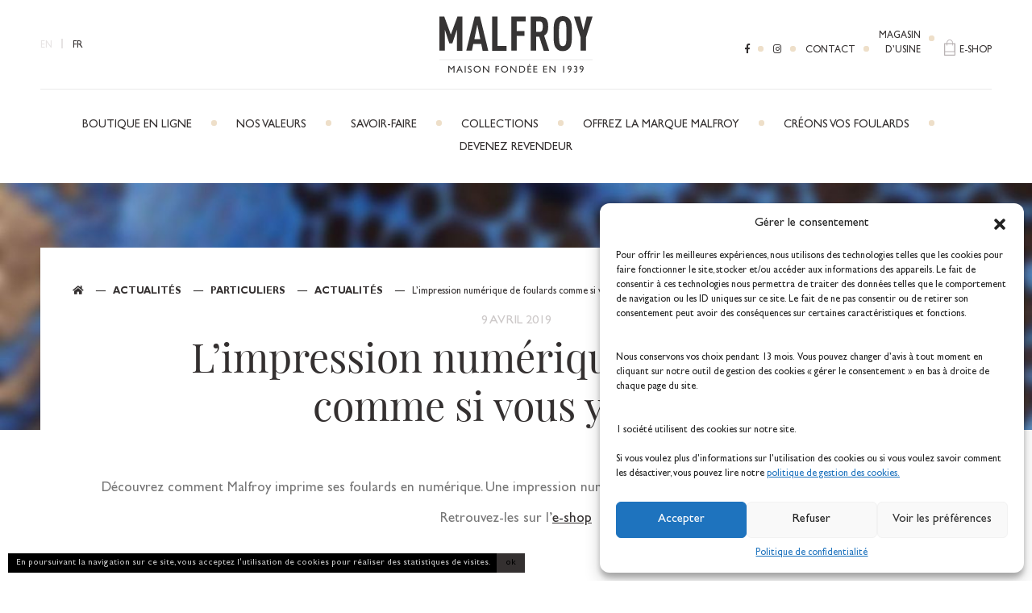

--- FILE ---
content_type: text/html; charset=UTF-8
request_url: https://www.malfroy.com/limpression-numerique-de-foulards-comme-si-vous-y-etiez/
body_size: 12940
content:
<!DOCTYPE html>
<html lang="fr-FR">
<head>
	<title>L&#039;impression numérique de foulards comme si vous y étiez ! - Malfroy</title>
	<meta charset="UTF-8">
	<meta name="viewport" content="width=device-width, user-scalable=no, initial-scale=1, maximum-scale=1">
	<meta name='robots' content='index, follow, max-image-preview:large, max-snippet:-1, max-video-preview:-1' />
<link rel="alternate" href="https://www.malfroy.com/en/digital-printing-of-scarves-as-if-you-were-there/" hreflang="en" />
<link rel="alternate" href="https://www.malfroy.com/limpression-numerique-de-foulards-comme-si-vous-y-etiez/" hreflang="fr" />

<!-- Google Tag Manager for WordPress by gtm4wp.com -->
<script data-cfasync="false" data-pagespeed-no-defer>//<![CDATA[
	var gtm4wp_datalayer_name = "dataLayer";
	var dataLayer = dataLayer || [];
//]]>
</script>
<!-- End Google Tag Manager for WordPress by gtm4wp.com -->
	<!-- This site is optimized with the Yoast SEO plugin v21.5 - https://yoast.com/wordpress/plugins/seo/ -->
	<meta name="description" content="Découvrez comment Malfroy imprime ses foulards en numérique. Une impression numérique sur foulard en soie et sur foulard en laine et soie" />
	<link rel="canonical" href="https://www.malfroy.com/limpression-numerique-de-foulards-comme-si-vous-y-etiez/" />
	<meta property="og:locale" content="fr_FR" />
	<meta property="og:locale:alternate" content="en_GB" />
	<meta property="og:type" content="article" />
	<meta property="og:title" content="L&#039;impression numérique de foulards comme si vous y étiez ! - Malfroy" />
	<meta property="og:description" content="Découvrez comment Malfroy imprime ses foulards en numérique. Une impression numérique sur foulard en soie et sur foulard en laine et soie" />
	<meta property="og:url" content="https://www.malfroy.com/limpression-numerique-de-foulards-comme-si-vous-y-etiez/" />
	<meta property="og:site_name" content="Malfroy" />
	<meta property="article:published_time" content="2019-04-09T10:04:36+00:00" />
	<meta property="article:modified_time" content="2023-05-17T09:00:55+00:00" />
	<meta property="og:image" content="https://www.malfroy.com/wp-content/uploads/capture-2.jpg" />
	<meta property="og:image:width" content="1009" />
	<meta property="og:image:height" content="554" />
	<meta property="og:image:type" content="image/jpeg" />
	<meta name="author" content="Maison Malfroy" />
	<meta name="twitter:card" content="summary_large_image" />
	<script type="application/ld+json" class="yoast-schema-graph">{"@context":"https://schema.org","@graph":[{"@type":"WebPage","@id":"https://www.malfroy.com/limpression-numerique-de-foulards-comme-si-vous-y-etiez/","url":"https://www.malfroy.com/limpression-numerique-de-foulards-comme-si-vous-y-etiez/","name":"L'impression numérique de foulards comme si vous y étiez ! - Malfroy","isPartOf":{"@id":"https://www.malfroy.com/#website"},"primaryImageOfPage":{"@id":"https://www.malfroy.com/limpression-numerique-de-foulards-comme-si-vous-y-etiez/#primaryimage"},"image":{"@id":"https://www.malfroy.com/limpression-numerique-de-foulards-comme-si-vous-y-etiez/#primaryimage"},"thumbnailUrl":"https://www.malfroy.com/wp-content/uploads/capture-2.jpg","datePublished":"2019-04-09T10:04:36+00:00","dateModified":"2023-05-17T09:00:55+00:00","author":{"@id":"https://www.malfroy.com/#/schema/person/08e30edf902b28dfdaef700e55538a28"},"description":"Découvrez comment Malfroy imprime ses foulards en numérique. Une impression numérique sur foulard en soie et sur foulard en laine et soie","breadcrumb":{"@id":"https://www.malfroy.com/limpression-numerique-de-foulards-comme-si-vous-y-etiez/#breadcrumb"},"inLanguage":"fr-FR","potentialAction":[{"@type":"ReadAction","target":["https://www.malfroy.com/limpression-numerique-de-foulards-comme-si-vous-y-etiez/"]}]},{"@type":"ImageObject","inLanguage":"fr-FR","@id":"https://www.malfroy.com/limpression-numerique-de-foulards-comme-si-vous-y-etiez/#primaryimage","url":"https://www.malfroy.com/wp-content/uploads/capture-2.jpg","contentUrl":"https://www.malfroy.com/wp-content/uploads/capture-2.jpg","width":1009,"height":554},{"@type":"BreadcrumbList","@id":"https://www.malfroy.com/limpression-numerique-de-foulards-comme-si-vous-y-etiez/#breadcrumb","itemListElement":[{"@type":"ListItem","position":1,"name":"","item":"https://www.malfroy.com/"},{"@type":"ListItem","position":2,"name":"Actualités","item":"https://www.malfroy.com/maison-malfroy/actualites-malfroy/"},{"@type":"ListItem","position":3,"name":"Particuliers","item":"https://www.malfroy.com/particuliers/"},{"@type":"ListItem","position":4,"name":"Actualités","item":"https://www.malfroy.com/particuliers/actualites/"},{"@type":"ListItem","position":5,"name":"L&rsquo;impression numérique de foulards comme si vous y étiez !"}]},{"@type":"WebSite","@id":"https://www.malfroy.com/#website","url":"https://www.malfroy.com/","name":"Malfroy","description":"","potentialAction":[{"@type":"SearchAction","target":{"@type":"EntryPoint","urlTemplate":"https://www.malfroy.com/?s={search_term_string}"},"query-input":"required name=search_term_string"}],"inLanguage":"fr-FR"},{"@type":"Person","@id":"https://www.malfroy.com/#/schema/person/08e30edf902b28dfdaef700e55538a28","name":"Maison Malfroy","url":"https://www.malfroy.com/author/maison-malfroy/"}]}</script>
	<!-- / Yoast SEO plugin. -->


<link rel='dns-prefetch' href='//translate.google.com' />
<link rel='dns-prefetch' href='//www.googletagmanager.com' />
<link rel="alternate" type="application/rss+xml" title="Malfroy &raquo; Flux" href="https://www.malfroy.com/feed/" />
<link rel="alternate" type="application/rss+xml" title="Malfroy &raquo; Flux des commentaires" href="https://www.malfroy.com/comments/feed/" />
<link rel='stylesheet' id='wp-block-library-css' href='https://www.malfroy.com/wp-includes/css/dist/block-library/style.min.css?ver=6.2.8' type='text/css' media='all' />
<link rel='stylesheet' id='classic-theme-styles-css' href='https://www.malfroy.com/wp-includes/css/classic-themes.min.css?ver=6.2.8' type='text/css' media='all' />
<style id='global-styles-inline-css' type='text/css'>
body{--wp--preset--color--black: #000000;--wp--preset--color--cyan-bluish-gray: #abb8c3;--wp--preset--color--white: #ffffff;--wp--preset--color--pale-pink: #f78da7;--wp--preset--color--vivid-red: #cf2e2e;--wp--preset--color--luminous-vivid-orange: #ff6900;--wp--preset--color--luminous-vivid-amber: #fcb900;--wp--preset--color--light-green-cyan: #7bdcb5;--wp--preset--color--vivid-green-cyan: #00d084;--wp--preset--color--pale-cyan-blue: #8ed1fc;--wp--preset--color--vivid-cyan-blue: #0693e3;--wp--preset--color--vivid-purple: #9b51e0;--wp--preset--gradient--vivid-cyan-blue-to-vivid-purple: linear-gradient(135deg,rgba(6,147,227,1) 0%,rgb(155,81,224) 100%);--wp--preset--gradient--light-green-cyan-to-vivid-green-cyan: linear-gradient(135deg,rgb(122,220,180) 0%,rgb(0,208,130) 100%);--wp--preset--gradient--luminous-vivid-amber-to-luminous-vivid-orange: linear-gradient(135deg,rgba(252,185,0,1) 0%,rgba(255,105,0,1) 100%);--wp--preset--gradient--luminous-vivid-orange-to-vivid-red: linear-gradient(135deg,rgba(255,105,0,1) 0%,rgb(207,46,46) 100%);--wp--preset--gradient--very-light-gray-to-cyan-bluish-gray: linear-gradient(135deg,rgb(238,238,238) 0%,rgb(169,184,195) 100%);--wp--preset--gradient--cool-to-warm-spectrum: linear-gradient(135deg,rgb(74,234,220) 0%,rgb(151,120,209) 20%,rgb(207,42,186) 40%,rgb(238,44,130) 60%,rgb(251,105,98) 80%,rgb(254,248,76) 100%);--wp--preset--gradient--blush-light-purple: linear-gradient(135deg,rgb(255,206,236) 0%,rgb(152,150,240) 100%);--wp--preset--gradient--blush-bordeaux: linear-gradient(135deg,rgb(254,205,165) 0%,rgb(254,45,45) 50%,rgb(107,0,62) 100%);--wp--preset--gradient--luminous-dusk: linear-gradient(135deg,rgb(255,203,112) 0%,rgb(199,81,192) 50%,rgb(65,88,208) 100%);--wp--preset--gradient--pale-ocean: linear-gradient(135deg,rgb(255,245,203) 0%,rgb(182,227,212) 50%,rgb(51,167,181) 100%);--wp--preset--gradient--electric-grass: linear-gradient(135deg,rgb(202,248,128) 0%,rgb(113,206,126) 100%);--wp--preset--gradient--midnight: linear-gradient(135deg,rgb(2,3,129) 0%,rgb(40,116,252) 100%);--wp--preset--duotone--dark-grayscale: url('#wp-duotone-dark-grayscale');--wp--preset--duotone--grayscale: url('#wp-duotone-grayscale');--wp--preset--duotone--purple-yellow: url('#wp-duotone-purple-yellow');--wp--preset--duotone--blue-red: url('#wp-duotone-blue-red');--wp--preset--duotone--midnight: url('#wp-duotone-midnight');--wp--preset--duotone--magenta-yellow: url('#wp-duotone-magenta-yellow');--wp--preset--duotone--purple-green: url('#wp-duotone-purple-green');--wp--preset--duotone--blue-orange: url('#wp-duotone-blue-orange');--wp--preset--font-size--small: 13px;--wp--preset--font-size--medium: 20px;--wp--preset--font-size--large: 36px;--wp--preset--font-size--x-large: 42px;--wp--preset--spacing--20: 0.44rem;--wp--preset--spacing--30: 0.67rem;--wp--preset--spacing--40: 1rem;--wp--preset--spacing--50: 1.5rem;--wp--preset--spacing--60: 2.25rem;--wp--preset--spacing--70: 3.38rem;--wp--preset--spacing--80: 5.06rem;--wp--preset--shadow--natural: 6px 6px 9px rgba(0, 0, 0, 0.2);--wp--preset--shadow--deep: 12px 12px 50px rgba(0, 0, 0, 0.4);--wp--preset--shadow--sharp: 6px 6px 0px rgba(0, 0, 0, 0.2);--wp--preset--shadow--outlined: 6px 6px 0px -3px rgba(255, 255, 255, 1), 6px 6px rgba(0, 0, 0, 1);--wp--preset--shadow--crisp: 6px 6px 0px rgba(0, 0, 0, 1);}:where(.is-layout-flex){gap: 0.5em;}body .is-layout-flow > .alignleft{float: left;margin-inline-start: 0;margin-inline-end: 2em;}body .is-layout-flow > .alignright{float: right;margin-inline-start: 2em;margin-inline-end: 0;}body .is-layout-flow > .aligncenter{margin-left: auto !important;margin-right: auto !important;}body .is-layout-constrained > .alignleft{float: left;margin-inline-start: 0;margin-inline-end: 2em;}body .is-layout-constrained > .alignright{float: right;margin-inline-start: 2em;margin-inline-end: 0;}body .is-layout-constrained > .aligncenter{margin-left: auto !important;margin-right: auto !important;}body .is-layout-constrained > :where(:not(.alignleft):not(.alignright):not(.alignfull)){max-width: var(--wp--style--global--content-size);margin-left: auto !important;margin-right: auto !important;}body .is-layout-constrained > .alignwide{max-width: var(--wp--style--global--wide-size);}body .is-layout-flex{display: flex;}body .is-layout-flex{flex-wrap: wrap;align-items: center;}body .is-layout-flex > *{margin: 0;}:where(.wp-block-columns.is-layout-flex){gap: 2em;}.has-black-color{color: var(--wp--preset--color--black) !important;}.has-cyan-bluish-gray-color{color: var(--wp--preset--color--cyan-bluish-gray) !important;}.has-white-color{color: var(--wp--preset--color--white) !important;}.has-pale-pink-color{color: var(--wp--preset--color--pale-pink) !important;}.has-vivid-red-color{color: var(--wp--preset--color--vivid-red) !important;}.has-luminous-vivid-orange-color{color: var(--wp--preset--color--luminous-vivid-orange) !important;}.has-luminous-vivid-amber-color{color: var(--wp--preset--color--luminous-vivid-amber) !important;}.has-light-green-cyan-color{color: var(--wp--preset--color--light-green-cyan) !important;}.has-vivid-green-cyan-color{color: var(--wp--preset--color--vivid-green-cyan) !important;}.has-pale-cyan-blue-color{color: var(--wp--preset--color--pale-cyan-blue) !important;}.has-vivid-cyan-blue-color{color: var(--wp--preset--color--vivid-cyan-blue) !important;}.has-vivid-purple-color{color: var(--wp--preset--color--vivid-purple) !important;}.has-black-background-color{background-color: var(--wp--preset--color--black) !important;}.has-cyan-bluish-gray-background-color{background-color: var(--wp--preset--color--cyan-bluish-gray) !important;}.has-white-background-color{background-color: var(--wp--preset--color--white) !important;}.has-pale-pink-background-color{background-color: var(--wp--preset--color--pale-pink) !important;}.has-vivid-red-background-color{background-color: var(--wp--preset--color--vivid-red) !important;}.has-luminous-vivid-orange-background-color{background-color: var(--wp--preset--color--luminous-vivid-orange) !important;}.has-luminous-vivid-amber-background-color{background-color: var(--wp--preset--color--luminous-vivid-amber) !important;}.has-light-green-cyan-background-color{background-color: var(--wp--preset--color--light-green-cyan) !important;}.has-vivid-green-cyan-background-color{background-color: var(--wp--preset--color--vivid-green-cyan) !important;}.has-pale-cyan-blue-background-color{background-color: var(--wp--preset--color--pale-cyan-blue) !important;}.has-vivid-cyan-blue-background-color{background-color: var(--wp--preset--color--vivid-cyan-blue) !important;}.has-vivid-purple-background-color{background-color: var(--wp--preset--color--vivid-purple) !important;}.has-black-border-color{border-color: var(--wp--preset--color--black) !important;}.has-cyan-bluish-gray-border-color{border-color: var(--wp--preset--color--cyan-bluish-gray) !important;}.has-white-border-color{border-color: var(--wp--preset--color--white) !important;}.has-pale-pink-border-color{border-color: var(--wp--preset--color--pale-pink) !important;}.has-vivid-red-border-color{border-color: var(--wp--preset--color--vivid-red) !important;}.has-luminous-vivid-orange-border-color{border-color: var(--wp--preset--color--luminous-vivid-orange) !important;}.has-luminous-vivid-amber-border-color{border-color: var(--wp--preset--color--luminous-vivid-amber) !important;}.has-light-green-cyan-border-color{border-color: var(--wp--preset--color--light-green-cyan) !important;}.has-vivid-green-cyan-border-color{border-color: var(--wp--preset--color--vivid-green-cyan) !important;}.has-pale-cyan-blue-border-color{border-color: var(--wp--preset--color--pale-cyan-blue) !important;}.has-vivid-cyan-blue-border-color{border-color: var(--wp--preset--color--vivid-cyan-blue) !important;}.has-vivid-purple-border-color{border-color: var(--wp--preset--color--vivid-purple) !important;}.has-vivid-cyan-blue-to-vivid-purple-gradient-background{background: var(--wp--preset--gradient--vivid-cyan-blue-to-vivid-purple) !important;}.has-light-green-cyan-to-vivid-green-cyan-gradient-background{background: var(--wp--preset--gradient--light-green-cyan-to-vivid-green-cyan) !important;}.has-luminous-vivid-amber-to-luminous-vivid-orange-gradient-background{background: var(--wp--preset--gradient--luminous-vivid-amber-to-luminous-vivid-orange) !important;}.has-luminous-vivid-orange-to-vivid-red-gradient-background{background: var(--wp--preset--gradient--luminous-vivid-orange-to-vivid-red) !important;}.has-very-light-gray-to-cyan-bluish-gray-gradient-background{background: var(--wp--preset--gradient--very-light-gray-to-cyan-bluish-gray) !important;}.has-cool-to-warm-spectrum-gradient-background{background: var(--wp--preset--gradient--cool-to-warm-spectrum) !important;}.has-blush-light-purple-gradient-background{background: var(--wp--preset--gradient--blush-light-purple) !important;}.has-blush-bordeaux-gradient-background{background: var(--wp--preset--gradient--blush-bordeaux) !important;}.has-luminous-dusk-gradient-background{background: var(--wp--preset--gradient--luminous-dusk) !important;}.has-pale-ocean-gradient-background{background: var(--wp--preset--gradient--pale-ocean) !important;}.has-electric-grass-gradient-background{background: var(--wp--preset--gradient--electric-grass) !important;}.has-midnight-gradient-background{background: var(--wp--preset--gradient--midnight) !important;}.has-small-font-size{font-size: var(--wp--preset--font-size--small) !important;}.has-medium-font-size{font-size: var(--wp--preset--font-size--medium) !important;}.has-large-font-size{font-size: var(--wp--preset--font-size--large) !important;}.has-x-large-font-size{font-size: var(--wp--preset--font-size--x-large) !important;}
.wp-block-navigation a:where(:not(.wp-element-button)){color: inherit;}
:where(.wp-block-columns.is-layout-flex){gap: 2em;}
.wp-block-pullquote{font-size: 1.5em;line-height: 1.6;}
</style>
<link rel='stylesheet' id='cmplz-general-css' href='https://www.malfroy.com/wp-content/plugins/complianz-gdpr/assets/css/cookieblocker.min.css?ver=1715246526' type='text/css' media='all' />
<link rel='stylesheet' id='omahaoffice-style-css' href='https://www.malfroy.com/wp-content/themes/malfroy/dist/style.css' type='text/css' media='all' />
<script type='text/javascript' src='https://www.malfroy.com/wp-includes/js/jquery/jquery.min.js?ver=3.6.4' id='jquery-core-js'></script>
<script type='text/javascript' src='https://www.malfroy.com/wp-includes/js/jquery/jquery-migrate.min.js?ver=3.4.0' id='jquery-migrate-js'></script>
<script type='text/javascript' src='https://www.malfroy.com/wp-content/plugins/duracelltomi-google-tag-manager/js/gtm4wp-contact-form-7-tracker.js?ver=1.11.6' id='gtm4wp-contact-form-7-tracker-js'></script>
<script type='text/javascript' src='https://www.malfroy.com/wp-content/plugins/duracelltomi-google-tag-manager/js/gtm4wp-form-move-tracker.js?ver=1.11.6' id='gtm4wp-form-move-tracker-js'></script>

<!-- Extrait Google Analytics ajouté par Site Kit -->
<script type='text/javascript' src='https://www.googletagmanager.com/gtag/js?id=UA-215539773-2' id='google_gtagjs-js' async></script>
<script type='text/javascript' id='google_gtagjs-js-after'>
window.dataLayer = window.dataLayer || [];function gtag(){dataLayer.push(arguments);}
gtag('set', 'linker', {"domains":["www.malfroy.com"]} );
gtag("js", new Date());
gtag("set", "developer_id.dZTNiMT", true);
gtag("config", "UA-215539773-2", {"anonymize_ip":true});
gtag("config", "G-3SC7XSMPCW");
</script>

<!-- Arrêter l&#039;extrait Google Analytics ajouté par Site Kit -->
<link rel="https://api.w.org/" href="https://www.malfroy.com/wp-json/" /><link rel="alternate" type="application/json" href="https://www.malfroy.com/wp-json/wp/v2/posts/3884" /><link rel="EditURI" type="application/rsd+xml" title="RSD" href="https://www.malfroy.com/xmlrpc.php?rsd" />
<link rel="wlwmanifest" type="application/wlwmanifest+xml" href="https://www.malfroy.com/wp-includes/wlwmanifest.xml" />
<link rel='shortlink' href='https://www.malfroy.com/?p=3884' />
<link rel="alternate" type="application/json+oembed" href="https://www.malfroy.com/wp-json/oembed/1.0/embed?url=https%3A%2F%2Fwww.malfroy.com%2Flimpression-numerique-de-foulards-comme-si-vous-y-etiez%2F" />
<link rel="alternate" type="text/xml+oembed" href="https://www.malfroy.com/wp-json/oembed/1.0/embed?url=https%3A%2F%2Fwww.malfroy.com%2Flimpression-numerique-de-foulards-comme-si-vous-y-etiez%2F&#038;format=xml" />
<meta name="generator" content="Site Kit by Google 1.111.1" />			<style>.cmplz-hidden {
					display: none !important;
				}</style>
<!-- Google Tag Manager for WordPress by gtm4wp.com -->
<script data-cfasync="false" data-pagespeed-no-defer>//<![CDATA[
var google_tag_params = {"pagePostType":"post","pagePostType2":"single-post","pageCategory":["actualites"],"pagePostAuthor":"Maison Malfroy"};
	var dataLayer_content = {"pagePostType":"post","pagePostType2":"single-post","pageCategory":["actualites"],"pagePostAuthor":"Maison Malfroy","google_tag_params":window.google_tag_params};
	dataLayer.push( dataLayer_content );//]]>
</script>
<script data-cfasync="false">//<![CDATA[
(function(w,d,s,l,i){w[l]=w[l]||[];w[l].push({'gtm.start':
new Date().getTime(),event:'gtm.js'});var f=d.getElementsByTagName(s)[0],
j=d.createElement(s),dl=l!='dataLayer'?'&l='+l:'';j.async=true;j.src=
'//www.googletagmanager.com/gtm.'+'js?id='+i+dl;f.parentNode.insertBefore(j,f);
})(window,document,'script','dataLayer','GTM-NCVSS6S');//]]>
</script>
<!-- End Google Tag Manager -->
<!-- End Google Tag Manager for WordPress by gtm4wp.com --><meta name="generator" content="Elementor 3.12.2; features: e_dom_optimization, e_optimized_assets_loading, e_optimized_css_loading, a11y_improvements, additional_custom_breakpoints; settings: css_print_method-external, google_font-enabled, font_display-swap">
	<link rel="icon" href="/favicon.ico" />
	<link rel="icon" type="image/png" href="/favicon.png" />
</head>

<body class="post-template-default single single-post postid-3884 single-format-standard group-blog elementor-default elementor-kit-15434" itemscope itemtype="http://schema.org/WebPage">

	<!--<div id="ban" style="background: #9B2E35; color: #fff; padding: 5px; text-transform: uppercase; font-size: 1em; letter-spacing: .5px; text-align: center;">
			<a href="https://www.malfroy.com/shop/fr/46-soldes-hiver-30-" title="Soldes hiver" style="text-decoration: none; color: #FFF;">
				<div class="inner">
				<strong class="border" style="font-size: 1.2em; font-weight: bold; border: 1px solid #fff; padding: 12px 6px 4px; margin-left: 5px; display: inline-block; line-height: 1;">SOLDES HIVER</strong><strong style="font-size: 1.2em; font-weight: normal;"> -30% sur une sélection d’articles</strong></u>
				</div>
			</a>
	</div>-->
	

<!-- Google Tag Manager (noscript) -->
<noscript><iframe src="https://www.googletagmanager.com/ns.html?id=GTM-NCVSS6S"
height="0" width="0" style="display:none;visibility:hidden"></iframe></noscript>
<!-- End Google Tag Manager (noscript) -->
<div class="overlay"></div>

<nav role="navigation" id="menu_mobile">
	<div id="menuToggle">
	    <input type="checkbox" />
	    <div class="ham">
	    	<span></span>
		    <span></span>
		    <span></span>
	    </div>
	    
	    <div id="menu_mobile_inner">
	    	<div class="pam">
	    		<ul id="menu_mobile_1" class="menu_mobile unstyled"><li id="menu-item-10518" class="menu-item menu-item-type-custom menu-item-object-custom menu-item-10518 "><a href="https://www.shop.malfroy.com">Boutique en ligne</a></li>
<li id="menu-item-2307" class="menu-item menu-item-type-post_type menu-item-object-page menu-item-has-children menu-item-2307 "><a href="https://www.malfroy.com/maison-malfroy/">Nos Valeurs</a>
<ul class="sub-menu">
	<li id="menu-item-1074" class="menu-item menu-item-type-post_type menu-item-object-page menu-item-1074 "><a href="https://www.malfroy.com/maison-malfroy/qui-sommes-nous/">Qui sommes-nous ?</a></li>
	<li id="menu-item-1075" class="menu-item menu-item-type-post_type menu-item-object-page menu-item-1075 "><a href="https://www.malfroy.com/maison-malfroy/histoire-et-heritage/">Histoire &#038; héritage</a></li>
	<li id="menu-item-1076" class="menu-item menu-item-type-post_type menu-item-object-page menu-item-1076 "><a href="https://www.malfroy.com/maison-malfroy/la-marque-malfroy/">La marque Malfroy</a></li>
	<li id="menu-item-13181" class="menu-item menu-item-type-post_type menu-item-object-page current_page_parent menu-item-13181 current-menu-item active"><a href="https://www.malfroy.com/maison-malfroy/actualites-malfroy/">Actualités</a></li>
	<li id="menu-item-2160" class="menu-item menu-item-type-taxonomy menu-item-object-category menu-item-2160 "><a href="https://www.malfroy.com/salons/">Salons</a></li>
</ul>
</li>
<li id="menu-item-2313" class="menu-item menu-item-type-post_type menu-item-object-page menu-item-has-children menu-item-2313 "><a href="https://www.malfroy.com/savoir-faire/">Savoir-faire</a>
<ul class="sub-menu">
	<li id="menu-item-1082" class="menu-item menu-item-type-post_type menu-item-object-page menu-item-1082 "><a href="https://www.malfroy.com/savoir-faire/bureau-de-style/">Bureau de style</a></li>
	<li id="menu-item-1083" class="menu-item menu-item-type-post_type menu-item-object-page menu-item-1083 "><a href="https://www.malfroy.com/savoir-faire/techniques-de-fabrication/">Techniques de fabrication</a></li>
</ul>
</li>
<li id="menu-item-2326" class="menu-item menu-item-type-post_type menu-item-object-page menu-item-has-children menu-item-2326 "><a href="https://www.malfroy.com/collections/">Collections</a>
<ul class="sub-menu">
	<li id="menu-item-5255" class="menu-item menu-item-type-custom menu-item-object-custom menu-item-5255 "><a href="https://www.shop.malfroy.com">Boutique en ligne</a></li>
	<li id="menu-item-5855" class="menu-item menu-item-type-post_type menu-item-object-page menu-item-5855 "><a href="https://www.malfroy.com/nos-catalogues/">Nos catalogues</a></li>
</ul>
</li>
<li id="menu-item-2336" class="menu-item menu-item-type-post_type menu-item-object-page menu-item-has-children menu-item-2336 "><a href="https://www.malfroy.com/offrez-la-marque-malfroy-2/">Offrez la marque Malfroy</a>
<ul class="sub-menu">
	<li id="menu-item-4055" class="menu-item menu-item-type-post_type menu-item-object-page menu-item-4055 "><a href="https://www.malfroy.com/choisissez-vos-cadeaux-daffaires/">Choisissez vos cadeaux d&rsquo;affaire</a></li>
	<li id="menu-item-4052" class="menu-item menu-item-type-post_type menu-item-object-page menu-item-4052 "><a href="https://www.malfroy.com/offrez-la-marque-malfroy-2/personnalisez-vos-cadeaux-daffaire/">Personnalisez vos cadeaux d’affaire</a></li>
	<li id="menu-item-1097" class="menu-item menu-item-type-custom menu-item-object-custom menu-item-1097 "><a href="https://www.shop.malfroy.com">Boutique en ligne</a></li>
</ul>
</li>
<li id="menu-item-4044" class="menu-item menu-item-type-post_type menu-item-object-page menu-item-has-children menu-item-4044 "><a href="https://www.malfroy.com/creons-vos-foulards/">Créons vos foulards</a>
<ul class="sub-menu">
	<li id="menu-item-4692" class="menu-item menu-item-type-post_type menu-item-object-page menu-item-4692 "><a href="https://www.malfroy.com/cadeaux-daffaires-personnalises/">Cadeaux d’affaires 100% personnalisés</a></li>
	<li id="menu-item-4042" class="menu-item menu-item-type-post_type menu-item-object-page menu-item-4042 "><a href="https://www.malfroy.com/creons-vos-foulards/artistes-et-designers/">Artistes et Designers</a></li>
	<li id="menu-item-4056" class="menu-item menu-item-type-post_type menu-item-object-page menu-item-4056 "><a href="https://www.malfroy.com/musees-reproduction-oeuvres-foulards/">Musées</a></li>
	<li id="menu-item-1101" class="menu-item menu-item-type-post_type menu-item-object-page menu-item-1101 "><a href="https://www.malfroy.com/creons-vos-foulards/accessoires-pour-vetement-dimage/">Accessoires pour vêtements d&rsquo;image</a></li>
</ul>
</li>
<li id="menu-item-1079" class="menu-item menu-item-type-post_type menu-item-object-page menu-item-1079 "><a href="https://www.malfroy.com/maison-malfroy/devenez-revendeur/">Devenez revendeur</a></li>
</ul><ul id="menu_mobile_3" class="menu_mobile unstyled"><li id="menu-item-2920" class="menu-item menu-item-type-custom menu-item-object-custom menu-item-2920 "><a target="_blank" rel="noopener" href="https://www.facebook.com/maison.malfroy/"><i class="fab fa-facebook-f"></i></a></li>
<li id="menu-item-2921" class="menu-item menu-item-type-custom menu-item-object-custom menu-item-2921 "><a target="_blank" rel="noopener" href="https://www.instagram.com/maison.malfroy/"><i class="fab fa-instagram"></i></a></li>
<li id="menu-item-1093" class="menu-item menu-item-type-post_type menu-item-object-page menu-item-1093 "><a href="https://www.malfroy.com/contact/">Contact</a></li>
<li id="menu-item-2794" class="menu-item menu-item-type-post_type menu-item-object-page menu-item-2794 "><a href="https://www.malfroy.com/magasin-dusine/">Magasin<br/>d&rsquo;usine</a></li>
<li id="menu-item-1094" class="boutique menu-item menu-item-type-custom menu-item-object-custom menu-item-1094 "><a href="https://www.shop.malfroy.com">E-shop</a></li>
</ul><ul id="menu_mobile_2" class="menu_mobile unstyled"><li id="menu-item-1091-en" class="lang-item lang-item-12 lang-item-en lang-item-first menu-item menu-item-type-custom menu-item-object-custom menu-item-1091-en "><a href="https://www.malfroy.com/en/digital-printing-of-scarves-as-if-you-were-there/" hreflang="en-GB" lang="en-GB">EN</a></li>
<li id="menu-item-1091-de" class="lang-item lang-item-16 lang-item-de no-translation menu-item menu-item-type-custom menu-item-object-custom menu-item-1091-de "><a href="https://www.malfroy.com/de/" hreflang="de-DE" lang="de-DE">DE</a></li>
<li id="menu-item-1091-it" class="lang-item lang-item-20 lang-item-it no-translation menu-item menu-item-type-custom menu-item-object-custom menu-item-1091-it "><a href="https://www.malfroy.com/it/" hreflang="it-IT" lang="it-IT">IT</a></li>
<li id="menu-item-1091-fr" class="lang-item lang-item-2 lang-item-fr current-lang menu-item menu-item-type-custom menu-item-object-custom menu-item-1091-fr "><a href="https://www.malfroy.com/limpression-numerique-de-foulards-comme-si-vous-y-etiez/" hreflang="fr-FR" lang="fr-FR">FR</a></li>
</ul>	    	</div>
	    </div>
	</div>
</nav>

<div id="page">
		<header id="header" class="" role="banner" itemscope itemtype="http://schema.org/WPHeader">
		
		<div class="backToTop"><i class="fa fa-caret-up" aria-hidden="true"></i></div>
		
		<div class="inner">
			
			<div class="grid-3 mbm">
				
				<div class="leftHead">
					<ul id="menu-fr-topbar-gauche" class="menu menuLangues unstyled fl"><li class="lang-item lang-item-12 lang-item-en lang-item-first menu-item menu-item-type-custom menu-item-object-custom menu-item-1091-en "><a href="https://www.malfroy.com/en/digital-printing-of-scarves-as-if-you-were-there/" hreflang="en-GB" lang="en-GB">EN</a></li>
<li class="lang-item lang-item-16 lang-item-de no-translation menu-item menu-item-type-custom menu-item-object-custom menu-item-1091-de "><a href="https://www.malfroy.com/de/" hreflang="de-DE" lang="de-DE">DE</a></li>
<li class="lang-item lang-item-20 lang-item-it no-translation menu-item menu-item-type-custom menu-item-object-custom menu-item-1091-it "><a href="https://www.malfroy.com/it/" hreflang="it-IT" lang="it-IT">IT</a></li>
<li class="lang-item lang-item-2 lang-item-fr current-lang menu-item menu-item-type-custom menu-item-object-custom menu-item-1091-fr "><a href="https://www.malfroy.com/limpression-numerique-de-foulards-comme-si-vous-y-etiez/" hreflang="fr-FR" lang="fr-FR">FR</a></li>
</ul>					
					<!-- menu de langues -->
					<ul class="lang-nav menu glt">
						<li class="lang-item lang-item-fr current-lang">
							<div id="google_translate_element"></div>							
						</li>
					</ul>
					
				</div>
				
				<div class="centerHead txtcenter">
									    				    <a id="logo" href="https://www.malfroy.com/" title="Malfroy" itemprop="headline">
				    	<img src="https://www.malfroy.com/wp-content/uploads/malfroy.svg" alt="Malfroy"/>
				    </a>
				    				</div>
				
				<div class="rightHead">
					<ul id="menu-fr-topbar-droite" class="menu menuSecondaire unstyled txtright fr"><li class="menu-item menu-item-type-custom menu-item-object-custom menu-item-2920 "><a target="_blank" rel="noopener" href="https://www.facebook.com/maison.malfroy/"><i class="fab fa-facebook-f"></i></a></li>
<li class="menu-item menu-item-type-custom menu-item-object-custom menu-item-2921 "><a target="_blank" rel="noopener" href="https://www.instagram.com/maison.malfroy/"><i class="fab fa-instagram"></i></a></li>
<li class="menu-item menu-item-type-post_type menu-item-object-page menu-item-1093 "><a href="https://www.malfroy.com/contact/">Contact</a></li>
<li class="menu-item menu-item-type-post_type menu-item-object-page menu-item-2794 "><a href="https://www.malfroy.com/magasin-dusine/">Magasin<br/>d&rsquo;usine</a></li>
<li class="boutique menu-item menu-item-type-custom menu-item-object-custom menu-item-1094 "><a href="https://www.shop.malfroy.com">E-shop</a></li>
</ul>				</div>
				
			</div>
		
							<nav class="main-navigation" role="navigation" itemscope itemtype="http://schema.org/SiteNavigationElement">
				<ul id="menu-fr-principal" class="menu unstyled"><li class="menu-item menu-item-type-custom menu-item-object-custom menu-item-10518 "><a href="https://www.shop.malfroy.com">Boutique en ligne</a></li>
<li class="menu-item menu-item-type-post_type menu-item-object-page menu-item-has-children menu-item-2307 "><a href="https://www.malfroy.com/maison-malfroy/">Nos Valeurs</a>
<ul class="sub-menu">
	<li class="menu-item menu-item-type-post_type menu-item-object-page menu-item-1074 "><a href="https://www.malfroy.com/maison-malfroy/qui-sommes-nous/">Qui sommes-nous ?</a></li>
	<li class="menu-item menu-item-type-post_type menu-item-object-page menu-item-1075 "><a href="https://www.malfroy.com/maison-malfroy/histoire-et-heritage/">Histoire &#038; héritage</a></li>
	<li class="menu-item menu-item-type-post_type menu-item-object-page menu-item-1076 "><a href="https://www.malfroy.com/maison-malfroy/la-marque-malfroy/">La marque Malfroy</a></li>
	<li class="menu-item menu-item-type-post_type menu-item-object-page current_page_parent menu-item-13181 current-menu-item active"><a href="https://www.malfroy.com/maison-malfroy/actualites-malfroy/">Actualités</a></li>
	<li class="menu-item menu-item-type-taxonomy menu-item-object-category menu-item-2160 "><a href="https://www.malfroy.com/salons/">Salons</a></li>
</ul>
</li>
<li class="menu-item menu-item-type-post_type menu-item-object-page menu-item-has-children menu-item-2313 "><a href="https://www.malfroy.com/savoir-faire/">Savoir-faire</a>
<ul class="sub-menu">
	<li class="menu-item menu-item-type-post_type menu-item-object-page menu-item-1082 "><a href="https://www.malfroy.com/savoir-faire/bureau-de-style/">Bureau de style</a></li>
	<li class="menu-item menu-item-type-post_type menu-item-object-page menu-item-1083 "><a href="https://www.malfroy.com/savoir-faire/techniques-de-fabrication/">Techniques de fabrication</a></li>
</ul>
</li>
<li class="menu-item menu-item-type-post_type menu-item-object-page menu-item-has-children menu-item-2326 "><a href="https://www.malfroy.com/collections/">Collections</a>
<ul class="sub-menu">
	<li class="menu-item menu-item-type-custom menu-item-object-custom menu-item-5255 "><a href="https://www.shop.malfroy.com">Boutique en ligne</a></li>
	<li class="menu-item menu-item-type-post_type menu-item-object-page menu-item-5855 "><a href="https://www.malfroy.com/nos-catalogues/">Nos catalogues</a></li>
</ul>
</li>
<li class="menu-item menu-item-type-post_type menu-item-object-page menu-item-has-children menu-item-2336 "><a href="https://www.malfroy.com/offrez-la-marque-malfroy-2/">Offrez la marque Malfroy</a>
<ul class="sub-menu">
	<li class="menu-item menu-item-type-post_type menu-item-object-page menu-item-4055 "><a href="https://www.malfroy.com/choisissez-vos-cadeaux-daffaires/">Choisissez vos cadeaux d&rsquo;affaire</a></li>
	<li class="menu-item menu-item-type-post_type menu-item-object-page menu-item-4052 "><a href="https://www.malfroy.com/offrez-la-marque-malfroy-2/personnalisez-vos-cadeaux-daffaire/">Personnalisez vos cadeaux d’affaire</a></li>
	<li class="menu-item menu-item-type-custom menu-item-object-custom menu-item-1097 "><a href="https://www.shop.malfroy.com">Boutique en ligne</a></li>
</ul>
</li>
<li class="menu-item menu-item-type-post_type menu-item-object-page menu-item-has-children menu-item-4044 "><a href="https://www.malfroy.com/creons-vos-foulards/">Créons vos foulards</a>
<ul class="sub-menu">
	<li class="menu-item menu-item-type-post_type menu-item-object-page menu-item-4692 "><a href="https://www.malfroy.com/cadeaux-daffaires-personnalises/">Cadeaux d’affaires 100% personnalisés</a></li>
	<li class="menu-item menu-item-type-post_type menu-item-object-page menu-item-4042 "><a href="https://www.malfroy.com/creons-vos-foulards/artistes-et-designers/">Artistes et Designers</a></li>
	<li class="menu-item menu-item-type-post_type menu-item-object-page menu-item-4056 "><a href="https://www.malfroy.com/musees-reproduction-oeuvres-foulards/">Musées</a></li>
	<li class="menu-item menu-item-type-post_type menu-item-object-page menu-item-1101 "><a href="https://www.malfroy.com/creons-vos-foulards/accessoires-pour-vetement-dimage/">Accessoires pour vêtements d&rsquo;image</a></li>
</ul>
</li>
<li class="menu-item menu-item-type-post_type menu-item-object-page menu-item-1079 "><a href="https://www.malfroy.com/maison-malfroy/devenez-revendeur/">Devenez revendeur</a></li>
</ul>				</nav>
						
			
			
			
		</div>
	</header><!-- #masthead -->


<article id="post-3884" class="clear post-3884 post type-post status-publish format-standard has-post-thumbnail category-actualites" itemscope itemtype="http://schema.org/Article">
	
	<main id="main" class="txtcenter" role="main">
		
		<div class="bloc_hdp" style="background-image: url(https://www.malfroy.com/wp-content/uploads/malfroy-floubleuserpent-1400x900.jpg);">
			<div class="inner">
				
				<div id="breadcrumbs"><span><span><a href="https://www.malfroy.com/"><i class="fas fa-home"></i></a></span> — <span><a href="https://www.malfroy.com/maison-malfroy/actualites-malfroy/">Actualités</a></span> — <span><a href="https://www.malfroy.com/particuliers/">Particuliers</a></span> — <span><a href="https://www.malfroy.com/particuliers/actualites/">Actualités</a></span> — <span class="breadcrumb_last" aria-current="page">L&rsquo;impression numérique de foulards comme si vous y étiez !</span></span></div>				
								
					<div class="txtcenter">
				
						<div class="chapeau">
								9 avril 2019						</div>
						
						<h1>L&rsquo;impression numérique de foulards comme si vous y étiez !</h1>
					
					</div>
					
								
			</div>		
		</div>
	
			<div class="inner">
				<div class="clear">
					<p>Découvrez comment Malfroy imprime ses foulards en numérique. Une impression numérique sur foulard en soie et sur foulard en laine et soie</p>
<p>Retrouvez-les sur l&rsquo;<a href="https://www.shop.malfroy.com/" target="_blank" rel="noopener">e-shop</a></p>
<p><iframe width="750" height="422" src="https://www.youtube.com/embed/OmogYRv-Oi8?feature=oembed&#038;enablejsapi=1&#038;origin=https://www.malfroy.com" frameborder="0" allow="accelerometer; autoplay; encrypted-media; gyroscope; picture-in-picture" allowfullscreen></iframe></p>
				</div>
		
								
				
	<ul class="social mbl">
		<li><a href="https://www.facebook.com/sharer/sharer.php?u=https://www.malfroy.com/limpression-numerique-de-foulards-comme-si-vous-y-etiez/" target="_blank" title="Facebook"><i class="fab fa-facebook-f"></i></a></li>
		<li><a href="http://twitter.com/intent/tweet?text=L&rsquo;impression numérique de foulards comme si vous y étiez !+https://www.malfroy.com/limpression-numerique-de-foulards-comme-si-vous-y-etiez/" target="_blank" title="Twitter"><i class="fab fa-twitter"></i></a></li>
		<li><a href="https://www.linkedin.com/shareArticle?mini=true&url=https://www.malfroy.com/limpression-numerique-de-foulards-comme-si-vous-y-etiez/&title=L&rsquo;impression numérique de foulards comme si vous y étiez !" target="_blank" title="L&rsquo;impression numérique de foulards comme si vous y étiez !"><i class="fab fa-linkedin-in"></i></a></li>
	</ul>
				
			</div>
		
	</main><!-- #main -->
	
	
</article><!-- #post-## -->




	<div class="bloc_similaire mbl">
		<div class="inner">
			<div class="grid-4-small-1">
									<article itemscope itemtype="http://schema.org/Article" class="item">
						
						<a href="https://www.malfroy.com/offrir-un-foulard-une-bonne-idee/" class="visuel">
							<img width="400" height="400" src="https://www.malfroy.com/wp-content/uploads/boite-foulards-2-400x400.jpg" class="attachment-carre size-carre wp-post-image" alt="Boite foulard cloche Malfroy" decoding="async" loading="lazy" srcset="https://www.malfroy.com/wp-content/uploads/boite-foulards-2-400x400.jpg 400w, https://www.malfroy.com/wp-content/uploads/boite-foulards-2-150x150.jpg 150w" sizes="(max-width: 400px) 100vw, 400px" />						</a>
						
						<h3>Offrir un foulard : Une bonne idée ?</h3>
						
						<a href="https://www.malfroy.com/offrir-un-foulard-une-bonne-idee/">Lire</a>
						
					</article>
									<article itemscope itemtype="http://schema.org/Article" class="item">
						
						<a href="https://www.malfroy.com/idee-cadeau-fete-des-meres/" class="visuel">
							<img width="400" height="400" src="https://www.malfroy.com/wp-content/uploads/30678-foulard-femme-etole-en-mousseline-de-soie-imprimee-ibiza-67x180-cm-v3-bleu-moutarde-400x400.jpg" class="attachment-carre size-carre wp-post-image" alt="Foulard Femme Etole en mousseline de soie imprimée Ibiza 67x180 cm V3 Bleu Moutarde" decoding="async" loading="lazy" srcset="https://www.malfroy.com/wp-content/uploads/30678-foulard-femme-etole-en-mousseline-de-soie-imprimee-ibiza-67x180-cm-v3-bleu-moutarde-400x400.jpg 400w, https://www.malfroy.com/wp-content/uploads/30678-foulard-femme-etole-en-mousseline-de-soie-imprimee-ibiza-67x180-cm-v3-bleu-moutarde-500x500.jpg 500w, https://www.malfroy.com/wp-content/uploads/30678-foulard-femme-etole-en-mousseline-de-soie-imprimee-ibiza-67x180-cm-v3-bleu-moutarde-150x150.jpg 150w, https://www.malfroy.com/wp-content/uploads/30678-foulard-femme-etole-en-mousseline-de-soie-imprimee-ibiza-67x180-cm-v3-bleu-moutarde.jpg 1000w" sizes="(max-width: 400px) 100vw, 400px" />						</a>
						
						<h3>Idée cadeau pour la Fête des mères : Offrez un foulard en soie !</h3>
						
						<a href="https://www.malfroy.com/idee-cadeau-fete-des-meres/">Lire</a>
						
					</article>
									<article itemscope itemtype="http://schema.org/Article" class="item">
						
						<a href="https://www.malfroy.com/pourquoi-offrir-un-bracelet-personnalise/" class="visuel">
							<img width="400" height="400" src="https://www.malfroy.com/wp-content/uploads/30688-bracelet-cuir-et-lien-en-twill-de-soie-imprime-rosace-monogramme--vert-blanc-400x400.jpg" class="attachment-carre size-carre wp-post-image" alt="30688 Bracelet Cuir et Lien en Twill de soie imprimé Rosace Monogramme – Vert Blanc" decoding="async" loading="lazy" srcset="https://www.malfroy.com/wp-content/uploads/30688-bracelet-cuir-et-lien-en-twill-de-soie-imprime-rosace-monogramme--vert-blanc-400x400.jpg 400w, https://www.malfroy.com/wp-content/uploads/30688-bracelet-cuir-et-lien-en-twill-de-soie-imprime-rosace-monogramme--vert-blanc-500x500.jpg 500w, https://www.malfroy.com/wp-content/uploads/30688-bracelet-cuir-et-lien-en-twill-de-soie-imprime-rosace-monogramme--vert-blanc-150x150.jpg 150w, https://www.malfroy.com/wp-content/uploads/30688-bracelet-cuir-et-lien-en-twill-de-soie-imprime-rosace-monogramme--vert-blanc.jpg 840w" sizes="(max-width: 400px) 100vw, 400px" />						</a>
						
						<h3>Pourquoi offrir un bracelet Personnalisé ?</h3>
						
						<a href="https://www.malfroy.com/pourquoi-offrir-un-bracelet-personnalise/">Lire</a>
						
					</article>
									<article itemscope itemtype="http://schema.org/Article" class="item">
						
						<a href="https://www.malfroy.com/cest-quoi-un-bandeau-de-soie/" class="visuel">
							<img width="400" height="400" src="https://www.malfroy.com/wp-content/uploads/30697-twilly-en-twill-de-soie-imprime-retro-pois--orange-400x400.jpg" class="attachment-carre size-carre wp-post-image" alt="" decoding="async" loading="lazy" srcset="https://www.malfroy.com/wp-content/uploads/30697-twilly-en-twill-de-soie-imprime-retro-pois--orange-400x400.jpg 400w, https://www.malfroy.com/wp-content/uploads/30697-twilly-en-twill-de-soie-imprime-retro-pois--orange-500x500.jpg 500w, https://www.malfroy.com/wp-content/uploads/30697-twilly-en-twill-de-soie-imprime-retro-pois--orange-150x150.jpg 150w, https://www.malfroy.com/wp-content/uploads/30697-twilly-en-twill-de-soie-imprime-retro-pois--orange.jpg 840w" sizes="(max-width: 400px) 100vw, 400px" />						</a>
						
						<h3>C&rsquo;est quoi un bandeau de soie ?</h3>
						
						<a href="https://www.malfroy.com/cest-quoi-un-bandeau-de-soie/">Lire</a>
						
					</article>
							</div>
		</div>
	</div>
	







	
		
	
	
	<footer id="footer" class="pbl ptl" role="contentinfo" itemscope itemtype="http://schema.org/WPFooter">
		<div class="inner ptm">
			<div class="grid-1-3-medium-1 foot">
				<div>
					
									    				    <a id="logo2" class="fl" href="https://www.malfroy.com/" title="Malfroy" itemprop="headline">
				    	<img src="https://www.malfroy.com/wp-content/uploads/malfroy-blanc-1.svg" alt="Malfroy"/>
				    </a>
				    					
				</div>
								 <nav class="footer-navigation" role="navigation" itemscope itemtype="http://schema.org/SiteNavigationElement">
					<ul id="menu-fr-footer" class="menu unstyled"><li id="menu-item-8" class="menu-item menu-item-type-custom menu-item-object-custom menu-item-8 "><a href="#">© Maison Malfroy</a></li>
<li id="menu-item-7493" class="menu-item menu-item-type-taxonomy menu-item-object-category current-post-ancestor current-menu-parent current-post-parent menu-item-7493 "><a href="https://www.malfroy.com/particuliers/actualites/">Archives actualités</a></li>
<li id="menu-item-18" class="menu-item menu-item-type-post_type menu-item-object-page menu-item-18 "><a href="https://www.malfroy.com/plan-du-site/">Plan du site</a></li>
<li id="menu-item-19" class="menu-item menu-item-type-post_type menu-item-object-page menu-item-19 "><a href="https://www.malfroy.com/mentions-legales/">Mentions Légales &#8211; CGU</a></li>
<li id="menu-item-3454" class="menu-item menu-item-type-custom menu-item-object-custom menu-item-3454 "><a href="https://www.malfroy.com/shop/fr/content/1-livraison">Livraisons &#038; retours</a></li>
<li id="menu-item-13958" class="menu-item menu-item-type-custom menu-item-object-custom menu-item-13958 "><a href="https://www.malfroy.com/blog/">Blog</a></li>
<li id="menu-item-3705" class="menu-item menu-item-type-post_type menu-item-object-page menu-item-privacy-policy menu-item-3705 "><a rel="privacy-policy" href="https://www.malfroy.com/politique-de-confidentialite/">Politique de confidentialité</a></li>
</ul>				</nav>
							</div>
		</div>
	</footer>
	
</div>

<!-- Consent Management powered by Complianz | GDPR/CCPA Cookie Consent https://wordpress.org/plugins/complianz-gdpr -->
<div id="cmplz-cookiebanner-container"><div class="cmplz-cookiebanner cmplz-hidden banner-1 banniere-a optin cmplz-bottom-right cmplz-categories-type-view-preferences" aria-modal="true" data-nosnippet="true" role="dialog" aria-live="polite" aria-labelledby="cmplz-header-1-optin" aria-describedby="cmplz-message-1-optin">
	<div class="cmplz-header">
		<div class="cmplz-logo"></div>
		<div class="cmplz-title" id="cmplz-header-1-optin">Gérer le consentement</div>
		<div class="cmplz-close" tabindex="0" role="button" aria-label="Fermer la boîte de dialogue">
			<svg aria-hidden="true" focusable="false" data-prefix="fas" data-icon="times" class="svg-inline--fa fa-times fa-w-11" role="img" xmlns="http://www.w3.org/2000/svg" viewBox="0 0 352 512"><path fill="currentColor" d="M242.72 256l100.07-100.07c12.28-12.28 12.28-32.19 0-44.48l-22.24-22.24c-12.28-12.28-32.19-12.28-44.48 0L176 189.28 75.93 89.21c-12.28-12.28-32.19-12.28-44.48 0L9.21 111.45c-12.28 12.28-12.28 32.19 0 44.48L109.28 256 9.21 356.07c-12.28 12.28-12.28 32.19 0 44.48l22.24 22.24c12.28 12.28 32.2 12.28 44.48 0L176 322.72l100.07 100.07c12.28 12.28 32.2 12.28 44.48 0l22.24-22.24c12.28-12.28 12.28-32.19 0-44.48L242.72 256z"></path></svg>
		</div>
	</div>

	<div class="cmplz-divider cmplz-divider-header"></div>
	<div class="cmplz-body">
		<div class="cmplz-message" id="cmplz-message-1-optin"><p>Pour offrir les meilleures expériences, nous utilisons des technologies telles que les cookies pour faire fonctionner le site, stocker et/ou accéder aux informations des appareils. Le fait de consentir à ces technologies nous permettra de traiter des données telles que le comportement de navigation ou les ID uniques sur ce site. Le fait de ne pas consentir ou de retirer son consentement peut avoir des conséquences sur certaines caractéristiques et fonctions.</p><p>&nbsp;</p><p>Nous conservons vos choix pendant 13 mois.&nbsp;Vous pouvez changer d’avis à tout moment en cliquant sur notre outil de gestion&nbsp;des cookies «&nbsp;gérer le consentement&nbsp;» en bas à droite de chaque page du site.</p><p>&nbsp;</p><p>1 société utilisent des cookies sur notre site.<br><br>Si vous voulez plus d'informations sur l'utilisation des cookies ou si vous voulez savoir comment les désactiver, vous pouvez lire notre <a href="https://malfroy.com/politique-de-gestion-des-cookies">politique de gestion des cookies.</a></p></div>
		<!-- categories start -->
		<div class="cmplz-categories">
			<details class="cmplz-category cmplz-functional" >
				<summary>
						<span class="cmplz-category-header">
							<span class="cmplz-category-title">Fonctionnel</span>
							<span class='cmplz-always-active'>
								<span class="cmplz-banner-checkbox">
									<input type="checkbox"
										   id="cmplz-functional-optin"
										   data-category="cmplz_functional"
										   class="cmplz-consent-checkbox cmplz-functional"
										   size="40"
										   value="1"/>
									<label class="cmplz-label" for="cmplz-functional-optin" tabindex="0"><span class="screen-reader-text">Fonctionnel</span></label>
								</span>
								Toujours activé							</span>
							<span class="cmplz-icon cmplz-open">
								<svg xmlns="http://www.w3.org/2000/svg" viewBox="0 0 448 512"  height="18" ><path d="M224 416c-8.188 0-16.38-3.125-22.62-9.375l-192-192c-12.5-12.5-12.5-32.75 0-45.25s32.75-12.5 45.25 0L224 338.8l169.4-169.4c12.5-12.5 32.75-12.5 45.25 0s12.5 32.75 0 45.25l-192 192C240.4 412.9 232.2 416 224 416z"/></svg>
							</span>
						</span>
				</summary>
				<div class="cmplz-description">
					<span class="cmplz-description-functional">L’accès ou le stockage technique est strictement nécessaire dans la finalité d’intérêt légitime de permettre l’utilisation d’un service spécifique explicitement demandé par l’abonné ou l’utilisateur, ou dans le seul but d’effectuer la transmission d’une communication sur un réseau de communications électroniques.</span>
				</div>
			</details>

			<details class="cmplz-category cmplz-preferences" >
				<summary>
						<span class="cmplz-category-header">
							<span class="cmplz-category-title">Préférences</span>
							<span class="cmplz-banner-checkbox">
								<input type="checkbox"
									   id="cmplz-preferences-optin"
									   data-category="cmplz_preferences"
									   class="cmplz-consent-checkbox cmplz-preferences"
									   size="40"
									   value="1"/>
								<label class="cmplz-label" for="cmplz-preferences-optin" tabindex="0"><span class="screen-reader-text">Préférences</span></label>
							</span>
							<span class="cmplz-icon cmplz-open">
								<svg xmlns="http://www.w3.org/2000/svg" viewBox="0 0 448 512"  height="18" ><path d="M224 416c-8.188 0-16.38-3.125-22.62-9.375l-192-192c-12.5-12.5-12.5-32.75 0-45.25s32.75-12.5 45.25 0L224 338.8l169.4-169.4c12.5-12.5 32.75-12.5 45.25 0s12.5 32.75 0 45.25l-192 192C240.4 412.9 232.2 416 224 416z"/></svg>
							</span>
						</span>
				</summary>
				<div class="cmplz-description">
					<span class="cmplz-description-preferences">L’accès ou le stockage technique est nécessaire dans la finalité d’intérêt légitime de stocker des préférences qui ne sont pas demandées par l’abonné ou l’internaute.</span>
				</div>
			</details>

			<details class="cmplz-category cmplz-statistics" >
				<summary>
						<span class="cmplz-category-header">
							<span class="cmplz-category-title">Statistiques</span>
							<span class="cmplz-banner-checkbox">
								<input type="checkbox"
									   id="cmplz-statistics-optin"
									   data-category="cmplz_statistics"
									   class="cmplz-consent-checkbox cmplz-statistics"
									   size="40"
									   value="1"/>
								<label class="cmplz-label" for="cmplz-statistics-optin" tabindex="0"><span class="screen-reader-text">Statistiques</span></label>
							</span>
							<span class="cmplz-icon cmplz-open">
								<svg xmlns="http://www.w3.org/2000/svg" viewBox="0 0 448 512"  height="18" ><path d="M224 416c-8.188 0-16.38-3.125-22.62-9.375l-192-192c-12.5-12.5-12.5-32.75 0-45.25s32.75-12.5 45.25 0L224 338.8l169.4-169.4c12.5-12.5 32.75-12.5 45.25 0s12.5 32.75 0 45.25l-192 192C240.4 412.9 232.2 416 224 416z"/></svg>
							</span>
						</span>
				</summary>
				<div class="cmplz-description">
					<span class="cmplz-description-statistics">Le stockage ou l’accès technique qui est utilisé exclusivement à des fins statistiques.</span>
					<span class="cmplz-description-statistics-anonymous">Le stockage ou l’accès technique qui est utilisé exclusivement dans des finalités statistiques anonymes. En l’absence d’une assignation à comparaître, d’une conformité volontaire de la part de votre fournisseur d’accès à internet ou d’enregistrements supplémentaires provenant d’une tierce partie, les informations stockées ou extraites à cette seule fin ne peuvent généralement pas être utilisées pour vous identifier.</span>
				</div>
			</details>
			<details class="cmplz-category cmplz-marketing" >
				<summary>
						<span class="cmplz-category-header">
							<span class="cmplz-category-title">Marketing</span>
							<span class="cmplz-banner-checkbox">
								<input type="checkbox"
									   id="cmplz-marketing-optin"
									   data-category="cmplz_marketing"
									   class="cmplz-consent-checkbox cmplz-marketing"
									   size="40"
									   value="1"/>
								<label class="cmplz-label" for="cmplz-marketing-optin" tabindex="0"><span class="screen-reader-text">Marketing</span></label>
							</span>
							<span class="cmplz-icon cmplz-open">
								<svg xmlns="http://www.w3.org/2000/svg" viewBox="0 0 448 512"  height="18" ><path d="M224 416c-8.188 0-16.38-3.125-22.62-9.375l-192-192c-12.5-12.5-12.5-32.75 0-45.25s32.75-12.5 45.25 0L224 338.8l169.4-169.4c12.5-12.5 32.75-12.5 45.25 0s12.5 32.75 0 45.25l-192 192C240.4 412.9 232.2 416 224 416z"/></svg>
							</span>
						</span>
				</summary>
				<div class="cmplz-description">
					<span class="cmplz-description-marketing">L’accès ou le stockage technique est nécessaire pour créer des profils d’internautes afin d’envoyer des publicités, ou pour suivre l’utilisateur sur un site web ou sur plusieurs sites web ayant des finalités marketing similaires.</span>
				</div>
			</details>
		</div><!-- categories end -->
			</div>

	<div class="cmplz-links cmplz-information">
		<a class="cmplz-link cmplz-manage-options cookie-statement" href="#" data-relative_url="#cmplz-manage-consent-container">Gérer les options</a>
		<a class="cmplz-link cmplz-manage-third-parties cookie-statement" href="#" data-relative_url="#cmplz-cookies-overview">Gérer les services</a>
		<a class="cmplz-link cmplz-manage-vendors tcf cookie-statement" href="#" data-relative_url="#cmplz-tcf-wrapper">Gérer {vendor_count} fournisseurs</a>
		<a class="cmplz-link cmplz-external cmplz-read-more-purposes tcf" target="_blank" rel="noopener noreferrer nofollow" href="https://cookiedatabase.org/tcf/purposes/">En savoir plus sur ces finalités</a>
			</div>

	<div class="cmplz-divider cmplz-footer"></div>

	<div class="cmplz-buttons">
		<button class="cmplz-btn cmplz-accept">Accepter</button>
		<button class="cmplz-btn cmplz-deny">Refuser</button>
		<button class="cmplz-btn cmplz-view-preferences">Voir les préférences</button>
		<button class="cmplz-btn cmplz-save-preferences">Enregistrer les préférences</button>
		<a class="cmplz-btn cmplz-manage-options tcf cookie-statement" href="#" data-relative_url="#cmplz-manage-consent-container">Voir les préférences</a>
			</div>

	<div class="cmplz-links cmplz-documents">
		<a class="cmplz-link cookie-statement" href="#" data-relative_url="">{title}</a>
		<a class="cmplz-link privacy-statement" href="#" data-relative_url="">{title}</a>
		<a class="cmplz-link impressum" href="#" data-relative_url="">{title}</a>
			</div>

</div>
</div>
					<div id="cmplz-manage-consent" data-nosnippet="true"><button class="cmplz-btn cmplz-hidden cmplz-manage-consent manage-consent-1">Gérer le consentement</button>

</div><script type='text/javascript' src='https://www.malfroy.com/wp-content/plugins/contact-form-7/includes/swv/js/index.js?ver=5.7.6' id='swv-js'></script>
<script type='text/javascript' id='contact-form-7-js-extra'>
/* <![CDATA[ */
var wpcf7 = {"api":{"root":"https:\/\/www.malfroy.com\/wp-json\/","namespace":"contact-form-7\/v1"},"cached":"1"};
/* ]]> */
</script>
<script type='text/javascript' src='https://www.malfroy.com/wp-content/plugins/contact-form-7/includes/js/index.js?ver=5.7.6' id='contact-form-7-js'></script>
<script type='text/javascript' src='https://translate.google.com/translate_a/element.js?cb=googleTranslateElementInit' id='omahaoffice-translate-js'></script>
<script type='text/javascript' src='https://www.malfroy.com/wp-content/themes/malfroy/dist/app.js' id='omahaoffice-app-js'></script>
<script type='text/javascript' src='https://www.google.com/recaptcha/api.js?render=6LcKe4YUAAAAAHvBunWwSLcIur81Mp9vWDDX52Od&#038;ver=3.0' id='google-recaptcha-js'></script>
<script type='text/javascript' src='https://www.malfroy.com/wp-includes/js/dist/vendor/wp-polyfill-inert.min.js?ver=3.1.2' id='wp-polyfill-inert-js'></script>
<script type='text/javascript' src='https://www.malfroy.com/wp-includes/js/dist/vendor/regenerator-runtime.min.js?ver=0.13.11' id='regenerator-runtime-js'></script>
<script type='text/javascript' src='https://www.malfroy.com/wp-includes/js/dist/vendor/wp-polyfill.min.js?ver=3.15.0' id='wp-polyfill-js'></script>
<script type='text/javascript' id='wpcf7-recaptcha-js-extra'>
/* <![CDATA[ */
var wpcf7_recaptcha = {"sitekey":"6LcKe4YUAAAAAHvBunWwSLcIur81Mp9vWDDX52Od","actions":{"homepage":"homepage","contactform":"contactform"}};
/* ]]> */
</script>
<script type='text/javascript' src='https://www.malfroy.com/wp-content/plugins/contact-form-7/modules/recaptcha/index.js?ver=5.7.6' id='wpcf7-recaptcha-js'></script>
<script type='text/javascript' id='cmplz-cookiebanner-js-extra'>
/* <![CDATA[ */
var complianz = {"prefix":"cmplz_","user_banner_id":"1","set_cookies":[],"block_ajax_content":"","banner_version":"27","version":"7.0.5","store_consent":"","do_not_track_enabled":"","consenttype":"optin","region":"eu","geoip":"","dismiss_timeout":"","disable_cookiebanner":"","soft_cookiewall":"","dismiss_on_scroll":"","cookie_expiry":"365","url":"https:\/\/www.malfroy.com\/wp-json\/complianz\/v1\/","locale":"lang=fr&locale=fr_FR","set_cookies_on_root":"","cookie_domain":"","current_policy_id":"22","cookie_path":"\/","categories":{"statistics":"statistiques","marketing":"marketing"},"tcf_active":"","placeholdertext":"Cliquez pour accepter les cookies {category} et activer ce contenu","css_file":"https:\/\/www.malfroy.com\/wp-content\/uploads\/complianz\/css\/banner-{banner_id}-{type}.css?v=27","page_links":{"eu":{"privacy-statement":{"title":"Politique de confidentialit\u00e9","url":"https:\/\/www.malfroy.com\/politique-de-confidentialite\/"}}},"tm_categories":"1","forceEnableStats":"","preview":"","clean_cookies":"","aria_label":"Cliquez pour accepter les cookies {category} et activer ce contenu"};
/* ]]> */
</script>
<script defer type='text/javascript' src='https://www.malfroy.com/wp-content/plugins/complianz-gdpr/cookiebanner/js/complianz.min.js?ver=1715246528' id='cmplz-cookiebanner-js'></script>
<script type='text/javascript' id='cmplz-cookiebanner-js-after'>
    
		if ('undefined' != typeof window.jQuery) {
			jQuery(document).ready(function ($) {
				$(document).on('elementor/popup/show', () => {
					let rev_cats = cmplz_categories.reverse();
					for (let key in rev_cats) {
						if (rev_cats.hasOwnProperty(key)) {
							let category = cmplz_categories[key];
							if (cmplz_has_consent(category)) {
								document.querySelectorAll('[data-category="' + category + '"]').forEach(obj => {
									cmplz_remove_placeholder(obj);
								});
							}
						}
					}

					let services = cmplz_get_services_on_page();
					for (let key in services) {
						if (services.hasOwnProperty(key)) {
							let service = services[key].service;
							let category = services[key].category;
							if (cmplz_has_service_consent(service, category)) {
								document.querySelectorAll('[data-service="' + service + '"]').forEach(obj => {
									cmplz_remove_placeholder(obj);
								});
							}
						}
					}
				});
			});
		}
    
    
		
			document.addEventListener("cmplz_enable_category", function(consentData) {
				var category = consentData.detail.category;
				var services = consentData.detail.services;
				var blockedContentContainers = [];
				let selectorVideo = '.cmplz-elementor-widget-video-playlist[data-category="'+category+'"],.elementor-widget-video[data-category="'+category+'"]';
				let selectorGeneric = '[data-cmplz-elementor-href][data-category="'+category+'"]';
				for (var skey in services) {
					if (services.hasOwnProperty(skey)) {
						let service = skey;
						selectorVideo +=',.cmplz-elementor-widget-video-playlist[data-service="'+service+'"],.elementor-widget-video[data-service="'+service+'"]';
						selectorGeneric +=',[data-cmplz-elementor-href][data-service="'+service+'"]';
					}
				}
				document.querySelectorAll(selectorVideo).forEach(obj => {
					let elementService = obj.getAttribute('data-service');
					if ( cmplz_is_service_denied(elementService) ) {
						return;
					}
					if (obj.classList.contains('cmplz-elementor-activated')) return;
					obj.classList.add('cmplz-elementor-activated');

					if ( obj.hasAttribute('data-cmplz_elementor_widget_type') ){
						let attr = obj.getAttribute('data-cmplz_elementor_widget_type');
						obj.classList.removeAttribute('data-cmplz_elementor_widget_type');
						obj.classList.setAttribute('data-widget_type', attr);
					}
					if (obj.classList.contains('cmplz-elementor-widget-video-playlist')) {
						obj.classList.remove('cmplz-elementor-widget-video-playlist');
						obj.classList.add('elementor-widget-video-playlist');
					}
					obj.setAttribute('data-settings', obj.getAttribute('data-cmplz-elementor-settings'));
					blockedContentContainers.push(obj);
				});

				document.querySelectorAll(selectorGeneric).forEach(obj => {
					let elementService = obj.getAttribute('data-service');
					if ( cmplz_is_service_denied(elementService) ) {
						return;
					}
					if (obj.classList.contains('cmplz-elementor-activated')) return;

					if (obj.classList.contains('cmplz-fb-video')) {
						obj.classList.remove('cmplz-fb-video');
						obj.classList.add('fb-video');
					}

					obj.classList.add('cmplz-elementor-activated');
					obj.setAttribute('data-href', obj.getAttribute('data-cmplz-elementor-href'));
					blockedContentContainers.push(obj.closest('.elementor-widget'));
				});

				/**
				 * Trigger the widgets in Elementor
				 */
				for (var key in blockedContentContainers) {
					if (blockedContentContainers.hasOwnProperty(key) && blockedContentContainers[key] !== undefined) {
						let blockedContentContainer = blockedContentContainers[key];
						if (elementorFrontend.elementsHandler) {
							elementorFrontend.elementsHandler.runReadyTrigger(blockedContentContainer)
						}
						var cssIndex = blockedContentContainer.getAttribute('data-placeholder_class_index');
						blockedContentContainer.classList.remove('cmplz-blocked-content-container');
						blockedContentContainer.classList.remove('cmplz-placeholder-' + cssIndex);
					}
				}

			});
		
		
</script>
</body>
</html>
<!-- Cached by WP-Optimize (gzip) - https://getwpo.com - Last modified: 21 January 2026 17 h 20 min (Europe/Paris UTC:2) -->


--- FILE ---
content_type: image/svg+xml
request_url: https://www.malfroy.com/wp-content/uploads/malfroy.svg
body_size: 1868
content:
<?xml version="1.0" encoding="utf-8"?>
<!-- Generator: Adobe Illustrator 20.1.0, SVG Export Plug-In . SVG Version: 6.00 Build 0)  -->
<svg version="1.0" id="Calque_1" xmlns="http://www.w3.org/2000/svg" xmlns:xlink="http://www.w3.org/1999/xlink" x="0px" y="0px"
	 width="190px" height="70px" viewBox="0 0 190 70" style="enable-background:new 0 0 190 70;" xml:space="preserve">
<g>
	<path style="fill:#363434;" d="M21.8,42.8V16.4l-5.8,17.4h-3.7L6.7,16.7v26.1H0V0.5h6l8.2,22.3l8.2-22.3h6.1v42.4H21.8z"/>
	<path style="fill:#363434;" d="M53.6,42.8l-1.7-8.4H42l-1.7,8.4h-7L43.8,0.5h6.5l10.3,42.4H53.6z M47,10.7l-3.6,17.7h7.3L47,10.7z"
		/>
	<path style="fill:#363434;" d="M65.4,42.8V0.5h6.7v36.4h11.2v6H65.4z"/>
	<path style="fill:#363434;" d="M95.9,6.5v12h9.6v6h-9.6v18.3h-6.7V0.5H107v6H95.9z"/>
	<path style="fill:#363434;" d="M129.4,42.8l-5.6-17.4H120v17.4h-6.7V0.5h10.7c7.8,0,10.9,3.7,10.9,12.5c0,5.2-1.1,9-5,11.1
		l6.3,18.8H129.4z M124.2,6.5H120v13h4.1c3.6,0,4.1-3,4.1-6.5C128.3,9.5,127.7,6.5,124.2,6.5z"/>
	<path style="fill:#363434;" d="M161.2,39.8c-1.8,2-4.2,3.6-8.2,3.6c-4.1,0-6.4-1.5-8.2-3.6c-3.2-3.6-3.1-9.8-3.1-18.1
		c0-8.3-0.1-14.5,3.1-18.1c1.8-2,4.2-3.6,8.2-3.6c4.1,0,6.4,1.5,8.2,3.6c3.2,3.6,3.1,9.8,3.1,18.1C164.3,30,164.3,36.2,161.2,39.8z
		 M156.2,7.6c-0.6-1-1.6-1.6-3.2-1.6c-1.6,0-2.6,0.7-3.2,1.6c-1.3,2-1.5,6.3-1.5,14c0,7.7,0.2,12,1.5,14c0.6,1,1.6,1.6,3.2,1.6
		c1.6,0,2.6-0.7,3.2-1.6c1.3-2,1.4-6.3,1.4-14C157.6,13.9,157.4,9.6,156.2,7.6z"/>
	<path style="fill:#363434;" d="M181.8,26.2v16.6h-6.7V26.2l-8.2-25.8h7.4l4.2,16.8l4.2-16.8h7.3L181.8,26.2z"/>
</g>
<rect y="53.5" style="opacity:0.1;fill:#363434;" width="190" height="1"/>
<g>
	<path style="fill:#363434;" d="M17.6,61.7h1.1v8.2h-1.2v-6.4L15,66.7h-0.2l-2.5-3.2v6.4h-1.2v-8.2h1.1l2.7,3.4L17.6,61.7z"/>
	<path style="fill:#363434;" d="M24.5,61.7h0.8l3.7,8.2h-1.2l-1.1-2.4h-3.5l-1,2.4H21L24.5,61.7z M26.3,66.4l-1.3-3l-1.2,3H26.3z"/>
	<path style="fill:#363434;" d="M31.4,61.7h1.2v8.2h-1.2V61.7z"/>
	<path style="fill:#363434;" d="M37.8,66.5l-0.9-0.5c-0.6-0.3-1-0.7-1.2-1s-0.4-0.7-0.4-1.1c0-0.6,0.2-1.2,0.7-1.6s1-0.6,1.7-0.6
		c0.7,0,1.3,0.2,1.9,0.6v1.3c-0.6-0.6-1.2-0.9-1.9-0.9c-0.4,0-0.7,0.1-0.9,0.3s-0.4,0.4-0.4,0.7c0,0.2,0.1,0.5,0.3,0.7
		c0.2,0.2,0.5,0.4,0.9,0.7l0.9,0.5c1,0.6,1.5,1.4,1.5,2.3c0,0.7-0.2,1.2-0.7,1.6s-1,0.6-1.7,0.6c-0.8,0-1.5-0.2-2.2-0.7v-1.5
		c0.6,0.8,1.4,1.2,2.2,1.2c0.4,0,0.7-0.1,0.9-0.3s0.4-0.5,0.4-0.8C38.9,67.4,38.6,66.9,37.8,66.5z"/>
	<path style="fill:#363434;" d="M46.8,61.6c1.3,0,2.3,0.4,3.2,1.2c0.8,0.8,1.3,1.8,1.3,3s-0.4,2.2-1.3,3C49.1,69.6,48,70,46.7,70
		c-1.2,0-2.3-0.4-3.1-1.2c-0.8-0.8-1.2-1.8-1.2-3c0-1.2,0.4-2.2,1.2-3C44.4,62,45.5,61.6,46.8,61.6z M46.8,62.7
		c-0.9,0-1.7,0.3-2.3,0.9c-0.6,0.6-0.9,1.3-0.9,2.2c0,0.9,0.3,1.6,0.9,2.2c0.6,0.6,1.4,0.9,2.3,0.9c0.9,0,1.7-0.3,2.3-0.9
		c0.6-0.6,0.9-1.3,0.9-2.2c0-0.9-0.3-1.6-0.9-2.2C48.4,63,47.7,62.7,46.8,62.7z"/>
	<path style="fill:#363434;" d="M60.6,61.7h1.1v8.2h-1l-5.5-6.3v6.3h-1.1v-8.2H55l5.5,6.4V61.7z"/>
	<path style="fill:#363434;" d="M69.7,61.7H74v1h-3.2V65H74v1h-3.2v3.8h-1.2V61.7z"/>
	<path style="fill:#363434;" d="M80.7,61.6c1.3,0,2.3,0.4,3.2,1.2c0.8,0.8,1.3,1.8,1.3,3s-0.4,2.2-1.3,3C83,69.6,82,70,80.7,70
		c-1.2,0-2.3-0.4-3.1-1.2c-0.8-0.8-1.2-1.8-1.2-3c0-1.2,0.4-2.2,1.2-3C78.4,62,79.5,61.6,80.7,61.6z M80.8,62.7
		c-0.9,0-1.7,0.3-2.3,0.9c-0.6,0.6-0.9,1.3-0.9,2.2c0,0.9,0.3,1.6,0.9,2.2c0.6,0.6,1.4,0.9,2.3,0.9c0.9,0,1.7-0.3,2.3-0.9
		c0.6-0.6,0.9-1.3,0.9-2.2c0-0.9-0.3-1.6-0.9-2.2C82.4,63,81.7,62.7,80.8,62.7z"/>
	<path style="fill:#363434;" d="M94.5,61.7h1.1v8.2h-1l-5.5-6.3v6.3h-1.1v-8.2H89l5.5,6.4V61.7z"/>
	<path style="fill:#363434;" d="M98.9,69.9v-8.2h2.8c1.1,0,2,0.2,2.6,0.5s1.2,0.8,1.5,1.5s0.6,1.4,0.6,2.1c0,0.5-0.1,1.1-0.3,1.6
		s-0.5,0.9-0.9,1.3c-0.4,0.4-0.9,0.7-1.4,0.9c-0.3,0.1-0.6,0.2-0.8,0.2s-0.8,0.1-1.5,0.1H98.9z M101.5,62.8H100v6.1h1.5
		c0.6,0,1,0,1.4-0.1s0.6-0.2,0.8-0.3s0.4-0.3,0.6-0.5c0.6-0.6,0.9-1.3,0.9-2.2c0-0.9-0.3-1.6-0.9-2.2c-0.2-0.2-0.5-0.4-0.8-0.5
		s-0.6-0.2-0.8-0.3S102.1,62.8,101.5,62.8z"/>
	<path style="fill:#363434;" d="M109.3,61.7h4.6v1h-3.5v2.5h3.4v1h-3.4v2.5h3.6v1h-4.8V61.7z M112.7,59.4l-1.3,1.8h-0.7l0.8-1.8
		H112.7z"/>
	<path style="fill:#363434;" d="M116.7,61.7h4.6v1h-3.5v2.5h3.4v1h-3.4v2.5h3.6v1h-4.8V61.7z"/>
	<path style="fill:#363434;" d="M128.9,61.7h4.6v1h-3.5v2.5h3.4v1h-3.4v2.5h3.6v1h-4.8V61.7z"/>
	<path style="fill:#363434;" d="M142.9,61.7h1.1v8.2h-1l-5.5-6.3v6.3h-1.1v-8.2h0.9l5.5,6.4V61.7z"/>
	<path style="fill:#363434;" d="M153.5,61.7h1.2v8.2h-1.2V61.7z"/>
	<path style="fill:#363434;" d="M160.7,70l-0.7-0.8c0.6-0.4,1.1-0.8,1.6-1.4s0.8-1.1,0.9-1.7c-0.4,0.2-0.8,0.3-1.3,0.3
		c-0.6,0-1.2-0.2-1.6-0.7s-0.7-1-0.7-1.7c0-0.7,0.2-1.3,0.7-1.7s1.1-0.7,1.7-0.7c0.8,0,1.4,0.3,1.9,0.8s0.7,1.3,0.7,2.2
		c0,1-0.3,2-0.9,3S161.7,69.4,160.7,70z M162.7,64.9c0-0.3,0.1-0.5,0.1-0.6c0-0.5-0.1-0.9-0.4-1.2s-0.6-0.5-1-0.5
		c-0.4,0-0.7,0.1-0.9,0.4s-0.4,0.6-0.4,1c0,0.4,0.1,0.7,0.4,0.9s0.6,0.4,1,0.4C161.9,65.3,162.3,65.2,162.7,64.9z"/>
	<path style="fill:#363434;" d="M168.1,65.1L168.1,65.1c0.6,0,1-0.1,1.2-0.3s0.4-0.5,0.4-0.9c0-0.4-0.1-0.7-0.4-0.9s-0.6-0.3-1-0.3
		c-0.4,0-0.9,0.1-1.4,0.4V62c0.5-0.2,1-0.4,1.6-0.4c0.8,0,1.3,0.2,1.8,0.6c0.4,0.4,0.7,0.9,0.7,1.6c0,0.4-0.1,0.8-0.3,1
		c-0.2,0.3-0.4,0.5-0.8,0.7c0.3,0.1,0.6,0.3,0.7,0.5s0.3,0.4,0.3,0.7s0.1,0.5,0.1,0.8c0,0.7-0.2,1.3-0.7,1.8
		c-0.5,0.5-1.1,0.7-1.8,0.7c-0.6,0-1.2-0.2-1.8-0.5v-1.3c0.6,0.4,1.2,0.6,1.8,0.6c0.4,0,0.7-0.1,1-0.4s0.4-0.5,0.4-0.9
		c0-0.3-0.1-0.6-0.3-0.8c-0.1-0.1-0.2-0.2-0.4-0.3s-0.5-0.1-0.9-0.2l-0.1,0V65.1z"/>
	<path style="fill:#363434;" d="M175.6,70l-0.7-0.8c0.6-0.4,1.1-0.8,1.6-1.4s0.8-1.1,0.9-1.7c-0.4,0.2-0.8,0.3-1.3,0.3
		c-0.6,0-1.2-0.2-1.6-0.7s-0.7-1-0.7-1.7c0-0.7,0.2-1.3,0.7-1.7s1.1-0.7,1.7-0.7c0.8,0,1.4,0.3,1.9,0.8s0.7,1.3,0.7,2.2
		c0,1-0.3,2-0.9,3S176.6,69.4,175.6,70z M177.6,64.9c0-0.3,0.1-0.5,0.1-0.6c0-0.5-0.1-0.9-0.4-1.2s-0.6-0.5-1-0.5
		c-0.4,0-0.7,0.1-0.9,0.4s-0.4,0.6-0.4,1c0,0.4,0.1,0.7,0.4,0.9s0.6,0.4,1,0.4C176.8,65.3,177.2,65.2,177.6,64.9z"/>
</g>
</svg>


--- FILE ---
content_type: image/svg+xml
request_url: https://www.malfroy.com/wp-content/themes/malfroy/img/panier.svg
body_size: 405
content:
<?xml version="1.0" encoding="utf-8"?>
<!-- Generator: Adobe Illustrator 20.1.0, SVG Export Plug-In . SVG Version: 6.00 Build 0)  -->
<svg version="1.0" id="Calque_1" xmlns="http://www.w3.org/2000/svg" xmlns:xlink="http://www.w3.org/1999/xlink" x="0px" y="0px"
	 width="14px" height="20px" viewBox="0 0 14 20" style="enable-background:new 0 0 14 20;" xml:space="preserve">
<g>
	<path style="fill:#B8B2B3;" d="M13.4,4.4h-2.5V4c0-2.2-1.7-4-3.9-4C4.8,0,3.1,1.8,3.1,4v0.4H0.6C0.3,4.4,0,4.7,0,5.1v14.3
		C0,19.7,0.3,20,0.6,20h12.7c0.4,0,0.6-0.3,0.6-0.7V5.1C14,4.7,13.7,4.4,13.4,4.4z M4,4c0-1.7,1.3-3.1,3-3.1c1.7,0,3,1.4,3,3.1v0.4
		H4V4z M1.3,5.7h1.8v1.4c0,0.3,0.2,0.5,0.4,0.5s0.4-0.2,0.4-0.5V5.7h6v1.4c0,0.3,0.2,0.5,0.4,0.5c0.2,0,0.4-0.2,0.4-0.5V5.7h1.8v8.9
		H1.3V5.7L1.3,5.7z M12.7,18.7H1.3v-3.1h11.4L12.7,18.7L12.7,18.7z"/>
</g>
</svg>
